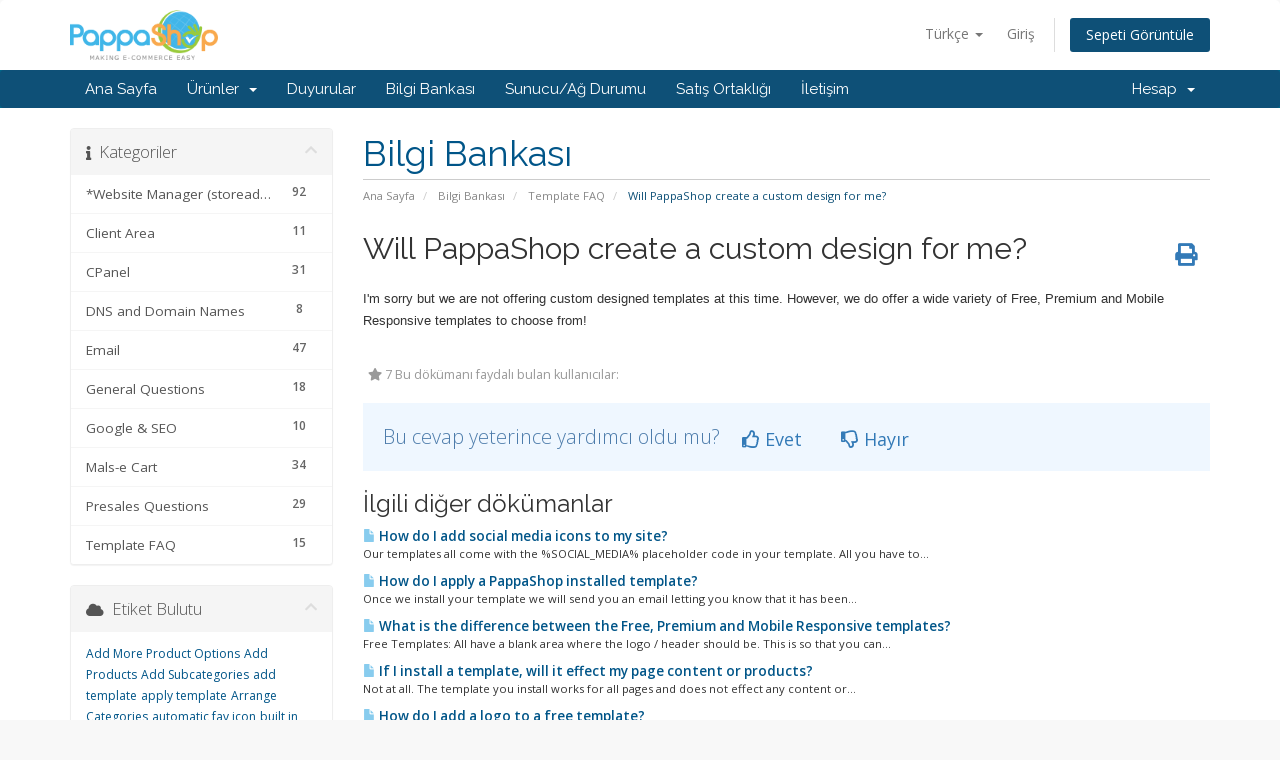

--- FILE ---
content_type: text/html; charset=utf-8
request_url: https://www.pappashop.com/whmcs/index.php?rp=%2Fknowledgebase%2F539%2FWill-PappaShop-create-a-custom-design-for-me.html&language=turkish
body_size: 40663
content:
<!DOCTYPE html>
<html lang="en">
<head>
    <meta charset="utf-8" />
    <meta http-equiv="X-UA-Compatible" content="IE=edge">
    <meta name="viewport" content="width=device-width, initial-scale=1">
    <title>Will PappaShop create a custom design for me? - Bilgi Bankası - Pappashop</title>

    <!-- Styling -->
<link href="//fonts.googleapis.com/css?family=Open+Sans:300,400,600|Raleway:400,700" rel="stylesheet">
<link href="/whmcs/templates/six/css/all.min.css?v=e5316f" rel="stylesheet">
<link href="/whmcs/assets/css/fontawesome-all.min.css" rel="stylesheet">
<link href="/whmcs/templates/six/css/custom.css" rel="stylesheet">

<!-- HTML5 Shim and Respond.js IE8 support of HTML5 elements and media queries -->
<!-- WARNING: Respond.js doesn't work if you view the page via file:// -->
<!--[if lt IE 9]>
  <script src="https://oss.maxcdn.com/libs/html5shiv/3.7.0/html5shiv.js"></script>
  <script src="https://oss.maxcdn.com/libs/respond.js/1.4.2/respond.min.js"></script>
<![endif]-->

<script type="text/javascript">
    var csrfToken = 'aab195a40aa57b5bc2a32b73df4086d53c6273fb',
        markdownGuide = 'Markdown Rehberi',
        locale = 'en',
        saved = 'kaydedildi',
        saving = 'otomatik kaydediliyor',
        whmcsBaseUrl = "/whmcs",
        requiredText = 'Gerekli',
        recaptchaSiteKey = "";
</script>
<script src="/whmcs/templates/six/js/scripts.min.js?v=e5316f"></script>


    

</head>
<body data-phone-cc-input="1">



<section id="header">
    <div class="container">
        <ul class="top-nav">
                            <li>
                    <a href="#" class="choose-language" data-toggle="popover" id="languageChooser">
                        Türkçe
                        <b class="caret"></b>
                    </a>
                    <div id="languageChooserContent" class="hidden">
                        <ul>
                                                            <li>
                                    <a href="/whmcs/index.php?rp=%2Fknowledgebase%2F539%2FWill-PappaShop-create-a-custom-design-for-me.html&amp;language=arabic">العربية</a>
                                </li>
                                                            <li>
                                    <a href="/whmcs/index.php?rp=%2Fknowledgebase%2F539%2FWill-PappaShop-create-a-custom-design-for-me.html&amp;language=azerbaijani">Azerbaijani</a>
                                </li>
                                                            <li>
                                    <a href="/whmcs/index.php?rp=%2Fknowledgebase%2F539%2FWill-PappaShop-create-a-custom-design-for-me.html&amp;language=catalan">Català</a>
                                </li>
                                                            <li>
                                    <a href="/whmcs/index.php?rp=%2Fknowledgebase%2F539%2FWill-PappaShop-create-a-custom-design-for-me.html&amp;language=chinese">中文</a>
                                </li>
                                                            <li>
                                    <a href="/whmcs/index.php?rp=%2Fknowledgebase%2F539%2FWill-PappaShop-create-a-custom-design-for-me.html&amp;language=croatian">Hrvatski</a>
                                </li>
                                                            <li>
                                    <a href="/whmcs/index.php?rp=%2Fknowledgebase%2F539%2FWill-PappaShop-create-a-custom-design-for-me.html&amp;language=czech">Čeština</a>
                                </li>
                                                            <li>
                                    <a href="/whmcs/index.php?rp=%2Fknowledgebase%2F539%2FWill-PappaShop-create-a-custom-design-for-me.html&amp;language=danish">Dansk</a>
                                </li>
                                                            <li>
                                    <a href="/whmcs/index.php?rp=%2Fknowledgebase%2F539%2FWill-PappaShop-create-a-custom-design-for-me.html&amp;language=dutch">Nederlands</a>
                                </li>
                                                            <li>
                                    <a href="/whmcs/index.php?rp=%2Fknowledgebase%2F539%2FWill-PappaShop-create-a-custom-design-for-me.html&amp;language=english">English</a>
                                </li>
                                                            <li>
                                    <a href="/whmcs/index.php?rp=%2Fknowledgebase%2F539%2FWill-PappaShop-create-a-custom-design-for-me.html&amp;language=estonian">Estonian</a>
                                </li>
                                                            <li>
                                    <a href="/whmcs/index.php?rp=%2Fknowledgebase%2F539%2FWill-PappaShop-create-a-custom-design-for-me.html&amp;language=farsi">Persian</a>
                                </li>
                                                            <li>
                                    <a href="/whmcs/index.php?rp=%2Fknowledgebase%2F539%2FWill-PappaShop-create-a-custom-design-for-me.html&amp;language=french">Français</a>
                                </li>
                                                            <li>
                                    <a href="/whmcs/index.php?rp=%2Fknowledgebase%2F539%2FWill-PappaShop-create-a-custom-design-for-me.html&amp;language=german">Deutsch</a>
                                </li>
                                                            <li>
                                    <a href="/whmcs/index.php?rp=%2Fknowledgebase%2F539%2FWill-PappaShop-create-a-custom-design-for-me.html&amp;language=hebrew">עברית</a>
                                </li>
                                                            <li>
                                    <a href="/whmcs/index.php?rp=%2Fknowledgebase%2F539%2FWill-PappaShop-create-a-custom-design-for-me.html&amp;language=hungarian">Magyar</a>
                                </li>
                                                            <li>
                                    <a href="/whmcs/index.php?rp=%2Fknowledgebase%2F539%2FWill-PappaShop-create-a-custom-design-for-me.html&amp;language=italian">Italiano</a>
                                </li>
                                                            <li>
                                    <a href="/whmcs/index.php?rp=%2Fknowledgebase%2F539%2FWill-PappaShop-create-a-custom-design-for-me.html&amp;language=macedonian">Macedonian</a>
                                </li>
                                                            <li>
                                    <a href="/whmcs/index.php?rp=%2Fknowledgebase%2F539%2FWill-PappaShop-create-a-custom-design-for-me.html&amp;language=norwegian">Norwegian</a>
                                </li>
                                                            <li>
                                    <a href="/whmcs/index.php?rp=%2Fknowledgebase%2F539%2FWill-PappaShop-create-a-custom-design-for-me.html&amp;language=portuguese-br">Português</a>
                                </li>
                                                            <li>
                                    <a href="/whmcs/index.php?rp=%2Fknowledgebase%2F539%2FWill-PappaShop-create-a-custom-design-for-me.html&amp;language=portuguese-pt">Português</a>
                                </li>
                                                            <li>
                                    <a href="/whmcs/index.php?rp=%2Fknowledgebase%2F539%2FWill-PappaShop-create-a-custom-design-for-me.html&amp;language=romanian">Română</a>
                                </li>
                                                            <li>
                                    <a href="/whmcs/index.php?rp=%2Fknowledgebase%2F539%2FWill-PappaShop-create-a-custom-design-for-me.html&amp;language=russian">Русский</a>
                                </li>
                                                            <li>
                                    <a href="/whmcs/index.php?rp=%2Fknowledgebase%2F539%2FWill-PappaShop-create-a-custom-design-for-me.html&amp;language=spanish">Español</a>
                                </li>
                                                            <li>
                                    <a href="/whmcs/index.php?rp=%2Fknowledgebase%2F539%2FWill-PappaShop-create-a-custom-design-for-me.html&amp;language=swedish">Svenska</a>
                                </li>
                                                            <li>
                                    <a href="/whmcs/index.php?rp=%2Fknowledgebase%2F539%2FWill-PappaShop-create-a-custom-design-for-me.html&amp;language=turkish">Türkçe</a>
                                </li>
                                                            <li>
                                    <a href="/whmcs/index.php?rp=%2Fknowledgebase%2F539%2FWill-PappaShop-create-a-custom-design-for-me.html&amp;language=ukranian">Українська</a>
                                </li>
                                                    </ul>
                    </div>
                </li>
                                        <li>
                    <a href="/whmcs/clientarea.php">Giriş</a>
                </li>
                                <li class="primary-action">
                    <a href="/whmcs/cart.php?a=view" class="btn">
                        Sepeti Görüntüle
                    </a>
                </li>
                                </ul>

                    <a href="/whmcs/index.php" class="logo"><img src="/whmcs/assets/img/logo.png" alt="Pappashop"></a>
        
    </div>
</section>

<section id="main-menu">

    <nav id="nav" class="navbar navbar-default navbar-main" role="navigation">
        <div class="container">
            <!-- Brand and toggle get grouped for better mobile display -->
            <div class="navbar-header">
                <button type="button" class="navbar-toggle" data-toggle="collapse" data-target="#primary-nav">
                    <span class="sr-only">Toggle navigation</span>
                    <span class="icon-bar"></span>
                    <span class="icon-bar"></span>
                    <span class="icon-bar"></span>
                </button>
            </div>

            <!-- Collect the nav links, forms, and other content for toggling -->
            <div class="collapse navbar-collapse" id="primary-nav">

                <ul class="nav navbar-nav">

                        <li menuItemName="Home" class="" id="Primary_Navbar-Home">
        <a href="/whmcs/index.php">
                        Ana Sayfa
                                </a>
            </li>
    <li menuItemName="Store" class="dropdown" id="Primary_Navbar-Store">
        <a class="dropdown-toggle" data-toggle="dropdown" href="#">
                        Ürünler
                        &nbsp;<b class="caret"></b>        </a>
                    <ul class="dropdown-menu">
                            <li menuItemName="Browse Products Services" id="Primary_Navbar-Store-Browse_Products_Services">
                    <a href="/whmcs/cart.php">
                                                Tümünü Görüntüle
                                            </a>
                </li>
                            <li menuItemName="Shop Divider 1" class="nav-divider" id="Primary_Navbar-Store-Shop_Divider_1">
                    <a href="">
                                                -----
                                            </a>
                </li>
                            <li menuItemName="E-Commerce Web Hosting" id="Primary_Navbar-Store-E-Commerce_Web_Hosting">
                    <a href="/whmcs/cart.php?gid=8">
                                                E-Commerce Web Hosting
                                            </a>
                </li>
                            <li menuItemName="Linux Hosting" id="Primary_Navbar-Store-Linux_Hosting">
                    <a href="/whmcs/cart.php?gid=10">
                                                Linux Hosting
                                            </a>
                </li>
                            <li menuItemName="Register a New Domain" id="Primary_Navbar-Store-Register_a_New_Domain">
                    <a href="/whmcs/cart.php?a=add&domain=register">
                                                Yeni Alan Adı Kaydet
                                            </a>
                </li>
                            <li menuItemName="Transfer a Domain to Us" id="Primary_Navbar-Store-Transfer_a_Domain_to_Us">
                    <a href="/whmcs/cart.php?a=add&domain=transfer">
                                                Alan Adı Transfer
                                            </a>
                </li>
                        </ul>
            </li>
    <li menuItemName="Announcements" class="" id="Primary_Navbar-Announcements">
        <a href="/whmcs/index.php?rp=/announcements">
                        Duyurular
                                </a>
            </li>
    <li menuItemName="Knowledgebase" class="" id="Primary_Navbar-Knowledgebase">
        <a href="/whmcs/index.php?rp=/knowledgebase">
                        Bilgi Bankası
                                </a>
            </li>
    <li menuItemName="Network Status" class="" id="Primary_Navbar-Network_Status">
        <a href="/whmcs/serverstatus.php">
                        Sunucu/Ağ Durumu
                                </a>
            </li>
    <li menuItemName="Affiliates" class="" id="Primary_Navbar-Affiliates">
        <a href="/whmcs/affiliates.php">
                        Satış Ortaklığı
                                </a>
            </li>
    <li menuItemName="Contact Us" class="" id="Primary_Navbar-Contact_Us">
        <a href="/whmcs/contact.php">
                        İletişim
                                </a>
            </li>

                </ul>

                <ul class="nav navbar-nav navbar-right">

                        <li menuItemName="Account" class="dropdown" id="Secondary_Navbar-Account">
        <a class="dropdown-toggle" data-toggle="dropdown" href="#">
                        Hesap
                        &nbsp;<b class="caret"></b>        </a>
                    <ul class="dropdown-menu">
                            <li menuItemName="Login" id="Secondary_Navbar-Account-Login">
                    <a href="/whmcs/clientarea.php">
                                                Giriş
                                            </a>
                </li>
                            <li menuItemName="Divider" class="nav-divider" id="Secondary_Navbar-Account-Divider">
                    <a href="">
                                                -----
                                            </a>
                </li>
                            <li menuItemName="Forgot Password?" id="Secondary_Navbar-Account-Forgot_Password?">
                    <a href="/whmcs/index.php?rp=/password/reset/begin">
                                                Şifremi Unuttum?
                                            </a>
                </li>
                        </ul>
            </li>

                </ul>

            </div><!-- /.navbar-collapse -->
        </div>
    </nav>

</section>



<section id="main-body">
    <div class="container">
        <div class="row">

                                    <div class="col-md-9 pull-md-right">
                    <div class="header-lined">
    <h1>Bilgi Bankası</h1>
    <ol class="breadcrumb">
            <li>
            <a href="https://www.pappashop.com/whmcs">            Ana Sayfa
            </a>        </li>
            <li>
            <a href="/whmcs/index.php?rp=/knowledgebase">            Bilgi Bankası
            </a>        </li>
            <li>
            <a href="/whmcs/index.php?rp=/knowledgebase/87/Template-FAQ">            Template FAQ
            </a>        </li>
            <li class="active">
                        Will PappaShop create a custom design for me?
                    </li>
    </ol>
</div>
                </div>
                        <div class="col-md-3 pull-md-left sidebar">
                    <div menuItemName="Support Knowledgebase Categories" class="panel panel-sidebar panel-sidebar hidden-sm hidden-xs">
        <div class="panel-heading">
            <h3 class="panel-title">
                <i class="fas fa-info"></i>&nbsp;                Kategoriler
                                <i class="fas fa-chevron-up panel-minimise pull-right"></i>
            </h3>
        </div>
                            <div class="list-group">
                                                            <a menuItemName="Support Knowledgebase Category 62" href="/whmcs/index.php?rp=/knowledgebase/62/Website-Manager-storeadmin" class="list-group-item" id="Primary_Sidebar-Support_Knowledgebase_Categories-Support_Knowledgebase_Category_62">
                            <span class="badge">92</span>                                                        <div class="truncate">*Website Manager (storeadmin)</div>
                        </a>
                                                                                <a menuItemName="Support Knowledgebase Category 59" href="/whmcs/index.php?rp=/knowledgebase/59/Client-Area" class="list-group-item" id="Primary_Sidebar-Support_Knowledgebase_Categories-Support_Knowledgebase_Category_59">
                            <span class="badge">11</span>                                                        <div class="truncate">Client Area</div>
                        </a>
                                                                                <a menuItemName="Support Knowledgebase Category 2" href="/whmcs/index.php?rp=/knowledgebase/2/CPanel" class="list-group-item" id="Primary_Sidebar-Support_Knowledgebase_Categories-Support_Knowledgebase_Category_2">
                            <span class="badge">31</span>                                                        <div class="truncate">CPanel</div>
                        </a>
                                                                                <a menuItemName="Support Knowledgebase Category 12" href="/whmcs/index.php?rp=/knowledgebase/12/DNS-and-Domain-Names" class="list-group-item" id="Primary_Sidebar-Support_Knowledgebase_Categories-Support_Knowledgebase_Category_12">
                            <span class="badge">8</span>                                                        <div class="truncate">DNS and Domain Names</div>
                        </a>
                                                                                <a menuItemName="Support Knowledgebase Category 9" href="/whmcs/index.php?rp=/knowledgebase/9/Email" class="list-group-item" id="Primary_Sidebar-Support_Knowledgebase_Categories-Support_Knowledgebase_Category_9">
                            <span class="badge">47</span>                                                        <div class="truncate">Email</div>
                        </a>
                                                                                <a menuItemName="Support Knowledgebase Category 86" href="/whmcs/index.php?rp=/knowledgebase/86/General-Questions" class="list-group-item" id="Primary_Sidebar-Support_Knowledgebase_Categories-Support_Knowledgebase_Category_86">
                            <span class="badge">18</span>                                                        <div class="truncate">General Questions</div>
                        </a>
                                                                                <a menuItemName="Support Knowledgebase Category 88" href="/whmcs/index.php?rp=/knowledgebase/88/Google-and-SEO" class="list-group-item" id="Primary_Sidebar-Support_Knowledgebase_Categories-Support_Knowledgebase_Category_88">
                            <span class="badge">10</span>                                                        <div class="truncate">Google &amp; SEO</div>
                        </a>
                                                                                <a menuItemName="Support Knowledgebase Category 47" href="/whmcs/index.php?rp=/knowledgebase/47/Mals-e-Cart" class="list-group-item" id="Primary_Sidebar-Support_Knowledgebase_Categories-Support_Knowledgebase_Category_47">
                            <span class="badge">34</span>                                                        <div class="truncate">Mals-e Cart</div>
                        </a>
                                                                                <a menuItemName="Support Knowledgebase Category 95" href="/whmcs/index.php?rp=/knowledgebase/95/Presales-Questions" class="list-group-item" id="Primary_Sidebar-Support_Knowledgebase_Categories-Support_Knowledgebase_Category_95">
                            <span class="badge">29</span>                                                        <div class="truncate">Presales Questions</div>
                        </a>
                                                                                <a menuItemName="Support Knowledgebase Category 87" href="/whmcs/index.php?rp=/knowledgebase/87/Template-FAQ" class="list-group-item" id="Primary_Sidebar-Support_Knowledgebase_Categories-Support_Knowledgebase_Category_87">
                            <span class="badge">15</span>                                                        <div class="truncate">Template FAQ</div>
                        </a>
                                                </div>
                    </div>
                    <div class="panel hidden-lg hidden-md panel-default">
            <div class="panel-heading">
                <h3 class="panel-title">
                    <i class="fas fa-info"></i>&nbsp;                    Kategoriler
                                    </h3>
            </div>
            <div class="panel-body">
                <form role="form">
                    <select class="form-control" onchange="selectChangeNavigate(this)">
                                                    <option menuItemName="Support Knowledgebase Category 62" value="/whmcs/index.php?rp=/knowledgebase/62/Website-Manager-storeadmin" class="list-group-item" >
                                <div class="truncate">*Website Manager (storeadmin)</div>
                                (92)                            </option>
                                                    <option menuItemName="Support Knowledgebase Category 59" value="/whmcs/index.php?rp=/knowledgebase/59/Client-Area" class="list-group-item" >
                                <div class="truncate">Client Area</div>
                                (11)                            </option>
                                                    <option menuItemName="Support Knowledgebase Category 2" value="/whmcs/index.php?rp=/knowledgebase/2/CPanel" class="list-group-item" >
                                <div class="truncate">CPanel</div>
                                (31)                            </option>
                                                    <option menuItemName="Support Knowledgebase Category 12" value="/whmcs/index.php?rp=/knowledgebase/12/DNS-and-Domain-Names" class="list-group-item" >
                                <div class="truncate">DNS and Domain Names</div>
                                (8)                            </option>
                                                    <option menuItemName="Support Knowledgebase Category 9" value="/whmcs/index.php?rp=/knowledgebase/9/Email" class="list-group-item" >
                                <div class="truncate">Email</div>
                                (47)                            </option>
                                                    <option menuItemName="Support Knowledgebase Category 86" value="/whmcs/index.php?rp=/knowledgebase/86/General-Questions" class="list-group-item" >
                                <div class="truncate">General Questions</div>
                                (18)                            </option>
                                                    <option menuItemName="Support Knowledgebase Category 88" value="/whmcs/index.php?rp=/knowledgebase/88/Google-and-SEO" class="list-group-item" >
                                <div class="truncate">Google &amp; SEO</div>
                                (10)                            </option>
                                                    <option menuItemName="Support Knowledgebase Category 47" value="/whmcs/index.php?rp=/knowledgebase/47/Mals-e-Cart" class="list-group-item" >
                                <div class="truncate">Mals-e Cart</div>
                                (34)                            </option>
                                                    <option menuItemName="Support Knowledgebase Category 95" value="/whmcs/index.php?rp=/knowledgebase/95/Presales-Questions" class="list-group-item" >
                                <div class="truncate">Presales Questions</div>
                                (29)                            </option>
                                                    <option menuItemName="Support Knowledgebase Category 87" value="/whmcs/index.php?rp=/knowledgebase/87/Template-FAQ" class="list-group-item" >
                                <div class="truncate">Template FAQ</div>
                                (15)                            </option>
                                            </select>
                </form>
            </div>
                    </div>
                </div>
                <!-- Container for main page display content -->
        <div class="col-md-9 pull-md-right main-content">
            

<div class="kb-article-title">
    <a href="#" class="btn btn-link btn-print" onclick="window.print();return false"><i class="fas fa-print"></i></a>
    <h2>Will PappaShop create a custom design for me?</h2>
</div>


<div class="kb-article-content">
    <div><span style="font-family: arial, helvetica, sans-serif; font-size: small;">I'm sorry but we are not offering custom designed templates at this time. However, we do offer a wide variety of Free, Premium and Mobile Responsive templates to choose from!<br /></span></div>
</div>


<ul class="kb-article-details">
        <li><i class="fas fa-star"></i> 7 Bu dökümanı faydalı bulan kullanıcılar:</li>
</ul>
<div class="clearfix"></div>

<div class="kb-rate-article hidden-print">
    <form action="/whmcs/index.php?rp=/knowledgebase/539/Will-PappaShop-create-a-custom-design-for-me.html" method="post">
<input type="hidden" name="token" value="aab195a40aa57b5bc2a32b73df4086d53c6273fb" />
        <input type="hidden" name="useful" value="vote">
        Bu cevap yeterince yardımcı oldu mu?                    <button type="submit" name="vote" value="yes" class="btn btn-lg btn-link"><i class="far fa-thumbs-up"></i> Evet</button>
            <button type="submit" name="vote" value="no" class="btn btn-lg btn-link"><i class="far fa-thumbs-down"></i> Hayır</button>
            </form>
</div>

    <div class="kb-also-read">
        <h3>İlgili diğer dökümanlar</h3>
        <div class="kbarticles">
                            <div>
                    <a href="/whmcs/index.php?rp=/knowledgebase/638/How-do-I-add-social-media-icons-to-my-site.html">
                        <i class="glyphicon glyphicon-file"></i> How do I add social media icons to my site?
                    </a>
                                        <p>Our templates all come with the %SOCIAL_MEDIA% placeholder code in your template. All you have to...</p>
                </div>
                            <div>
                    <a href="/whmcs/index.php?rp=/knowledgebase/524/How-do-I-apply-a-PappaShop-installed-template.html">
                        <i class="glyphicon glyphicon-file"></i> How do I apply a PappaShop installed template?
                    </a>
                                        <p>Once we install your template we will send you an email letting you know that it has been...</p>
                </div>
                            <div>
                    <a href="/whmcs/index.php?rp=/knowledgebase/528/What-is-the-difference-between-the-Free-Premium-and-Mobile-Responsive-templates.html">
                        <i class="glyphicon glyphicon-file"></i> What is the difference between the Free, Premium and Mobile Responsive templates?
                    </a>
                                        <p>Free Templates: All have a blank area where the logo / header should be. This is so that you can...</p>
                </div>
                            <div>
                    <a href="/whmcs/index.php?rp=/knowledgebase/530/If-I-install-a-template-will-it-effect-my-page-content-or-products.html">
                        <i class="glyphicon glyphicon-file"></i> If I install a template, will it effect my page content or products?
                    </a>
                                        <p>Not at all. The template you install works for all pages and does not effect any content or...</p>
                </div>
                            <div>
                    <a href="/whmcs/index.php?rp=/knowledgebase/531/How-do-I-add-a-logo-to-a-free-template.html">
                        <i class="glyphicon glyphicon-file"></i> How do I add a logo to a free template?
                    </a>
                                        <p>
Click on Images in your storeadmin 
Under Catalog Images, click the Update button 
Click on...</p>
                </div>
                    </div>
    </div>



                </div><!-- /.main-content -->
                                    <div class="col-md-3 pull-md-left sidebar sidebar-secondary">
                            <div menuItemName="Support Knowledgebase Tag Cloud" class="panel panel-sidebar panel-sidebar">
        <div class="panel-heading">
            <h3 class="panel-title">
                <i class="fas fa-cloud"></i>&nbsp;                Etiket Bulutu
                                <i class="fas fa-chevron-up panel-minimise pull-right"></i>
            </h3>
        </div>
                    <div class="panel-body">
                <a href="/whmcs/index.php?rp=/knowledgebase/tag/Add-More-Product-Options" style="font-size:12px;">Add More Product Options</a>
<a href="/whmcs/index.php?rp=/knowledgebase/tag/Add-Products" style="font-size:12px;">Add Products</a>
<a href="/whmcs/index.php?rp=/knowledgebase/tag/Add-Subcategories" style="font-size:12px;">Add Subcategories</a>
<a href="/whmcs/index.php?rp=/knowledgebase/tag/add-template" style="font-size:12px;">add template</a>
<a href="/whmcs/index.php?rp=/knowledgebase/tag/apply-template" style="font-size:12px;">apply template</a>
<a href="/whmcs/index.php?rp=/knowledgebase/tag/Arrange-Categories" style="font-size:12px;">Arrange Categories</a>
<a href="/whmcs/index.php?rp=/knowledgebase/tag/automatic-fav-icon" style="font-size:12px;">automatic fav icon</a>
<a href="/whmcs/index.php?rp=/knowledgebase/tag/built-in-templates" style="font-size:12px;">built in templates</a>
<a href="/whmcs/index.php?rp=/knowledgebase/tag/Category-Order" style="font-size:12px;">Category Order</a>
<a href="/whmcs/index.php?rp=/knowledgebase/tag/Colors" style="font-size:12px;">Colors</a>
<a href="/whmcs/index.php?rp=/knowledgebase/tag/fav-icon" style="font-size:12px;">fav icon</a>
<a href="/whmcs/index.php?rp=/knowledgebase/tag/how-large-should-my-images-be" style="font-size:12px;">how large should my images be</a>
<a href="/whmcs/index.php?rp=/knowledgebase/tag/image-size" style="font-size:12px;">image size</a>
<a href="/whmcs/index.php?rp=/knowledgebase/tag/Install-Fav-Icon" style="font-size:12px;">Install Fav Icon</a>
<a href="/whmcs/index.php?rp=/knowledgebase/tag/Layouts" style="font-size:12px;">Layouts</a>
<a href="/whmcs/index.php?rp=/knowledgebase/tag/Parent-Category" style="font-size:12px;">Parent Category</a>
<a href="/whmcs/index.php?rp=/knowledgebase/tag/Product-Attributes" style="font-size:12px;">Product Attributes</a>
<a href="/whmcs/index.php?rp=/knowledgebase/tag/Product-Layout" style="font-size:12px;">Product Layout</a>
<a href="/whmcs/index.php?rp=/knowledgebase/tag/Product-Options" style="font-size:12px;">Product Options</a>
<a href="/whmcs/index.php?rp=/knowledgebase/tag/Products-to-Category" style="font-size:12px;">Products to Category</a>
<a href="/whmcs/index.php?rp=/knowledgebase/tag/Rearrange-Page-Order" style="font-size:12px;">Rearrange Page Order</a>
<a href="/whmcs/index.php?rp=/knowledgebase/tag/Sizes" style="font-size:12px;">Sizes</a>
<a href="/whmcs/index.php?rp=/knowledgebase/tag/Store-Products" style="font-size:12px;">Store Products</a>
<a href="/whmcs/index.php?rp=/knowledgebase/tag/Subcategory" style="font-size:12px;">Subcategory</a>

            </div>
                            </div>
        <div menuItemName="Support" class="panel panel-sidebar panel-sidebar">
        <div class="panel-heading">
            <h3 class="panel-title">
                <i class="far fa-life-ring"></i>&nbsp;                Destek
                                <i class="fas fa-chevron-up panel-minimise pull-right"></i>
            </h3>
        </div>
                            <div class="list-group">
                                                            <a menuItemName="Support Tickets" href="/whmcs/supporttickets.php" class="list-group-item" id="Secondary_Sidebar-Support-Support_Tickets">
                                                        <i class="fas fa-ticket-alt fa-fw"></i>&nbsp;                            Destek Bildirimlerim
                        </a>
                                                                                <a menuItemName="Announcements" href="/whmcs/index.php?rp=/announcements" class="list-group-item" id="Secondary_Sidebar-Support-Announcements">
                                                        <i class="fas fa-list fa-fw"></i>&nbsp;                            Duyurular
                        </a>
                                                                                <a menuItemName="Knowledgebase" href="/whmcs/index.php?rp=/knowledgebase" class="list-group-item active" id="Secondary_Sidebar-Support-Knowledgebase">
                                                        <i class="fas fa-info-circle fa-fw"></i>&nbsp;                            Bilgi Bankası
                        </a>
                                                                                <a menuItemName="Downloads" href="/whmcs/index.php?rp=/download" class="list-group-item" id="Secondary_Sidebar-Support-Downloads">
                                                        <i class="fas fa-download fa-fw"></i>&nbsp;                            Dosyalar
                        </a>
                                                                                <a menuItemName="Network Status" href="/whmcs/serverstatus.php" class="list-group-item" id="Secondary_Sidebar-Support-Network_Status">
                                                        <i class="fas fa-rocket fa-fw"></i>&nbsp;                            Sunucu/Ağ Durumu
                        </a>
                                                                                <a menuItemName="Open Ticket" href="/whmcs/submitticket.php" class="list-group-item" id="Secondary_Sidebar-Support-Open_Ticket">
                                                        <i class="fas fa-comments fa-fw"></i>&nbsp;                            Yeni Destek Bildirimi
                        </a>
                                                </div>
                    </div>
                        </div>
                            <div class="clearfix"></div>
        </div>
    </div>
</section>

<section id="footer">
    <div class="container">
        <a href="#" class="back-to-top"><i class="fas fa-chevron-up"></i></a>
        <p>Copyright &copy; 2026 Pappashop. All Rights Reserved.</p>
    </div>
</section>

<div id="fullpage-overlay" class="hidden">
    <div class="outer-wrapper">
        <div class="inner-wrapper">
            <img src="/whmcs/assets/img/overlay-spinner.svg">
            <br>
            <span class="msg"></span>
        </div>
    </div>
</div>

<div class="modal system-modal fade" id="modalAjax" tabindex="-1" role="dialog" aria-hidden="true">
    <div class="modal-dialog">
        <div class="modal-content panel-primary">
            <div class="modal-header panel-heading">
                <button type="button" class="close" data-dismiss="modal">
                    <span aria-hidden="true">&times;</span>
                    <span class="sr-only">Close</span>
                </button>
                <h4 class="modal-title"></h4>
            </div>
            <div class="modal-body panel-body">
                Yükleniyor...
            </div>
            <div class="modal-footer panel-footer">
                <div class="pull-left loader">
                    <i class="fas fa-circle-notch fa-spin"></i>
                    Yükleniyor...
                </div>
                <button type="button" class="btn btn-default" data-dismiss="modal">
                    Close
                </button>
                <button type="button" class="btn btn-primary modal-submit">
                    Submit
                </button>
            </div>
        </div>
    </div>
</div>

<form action="#" id="frmGeneratePassword" class="form-horizontal">
    <div class="modal fade" id="modalGeneratePassword">
        <div class="modal-dialog">
            <div class="modal-content panel-primary">
                <div class="modal-header panel-heading">
                    <button type="button" class="close" data-dismiss="modal" aria-label="Close"><span aria-hidden="true">&times;</span></button>
                    <h4 class="modal-title">
                        Generate Password
                    </h4>
                </div>
                <div class="modal-body">
                    <div class="alert alert-danger hidden" id="generatePwLengthError">
                        Please enter a number between 8 and 64 for the password length
                    </div>
                    <div class="form-group">
                        <label for="generatePwLength" class="col-sm-4 control-label">Password Length</label>
                        <div class="col-sm-8">
                            <input type="number" min="8" max="64" value="12" step="1" class="form-control input-inline input-inline-100" id="inputGeneratePasswordLength">
                        </div>
                    </div>
                    <div class="form-group">
                        <label for="generatePwOutput" class="col-sm-4 control-label">Generated Password</label>
                        <div class="col-sm-8">
                            <input type="text" class="form-control" id="inputGeneratePasswordOutput">
                        </div>
                    </div>
                    <div class="row">
                        <div class="col-sm-8 col-sm-offset-4">
                            <button type="submit" class="btn btn-default btn-sm">
                                <i class="fas fa-plus fa-fw"></i>
                                Generate new password
                            </button>
                            <button type="button" class="btn btn-default btn-sm copy-to-clipboard" data-clipboard-target="#inputGeneratePasswordOutput">
                                <img src="/whmcs/assets/img/clippy.svg" alt="Copy to clipboard" width="15">
                                
                            </button>
                        </div>
                    </div>
                </div>
                <div class="modal-footer">
                    <button type="button" class="btn btn-default" data-dismiss="modal">
                        Close
                    </button>
                    <button type="button" class="btn btn-primary" id="btnGeneratePasswordInsert" data-clipboard-target="#inputGeneratePasswordOutput">
                        Copy to clipboard & Insert
                    </button>
                </div>
            </div>
        </div>
    </div>
</form>



</body>
</html>
